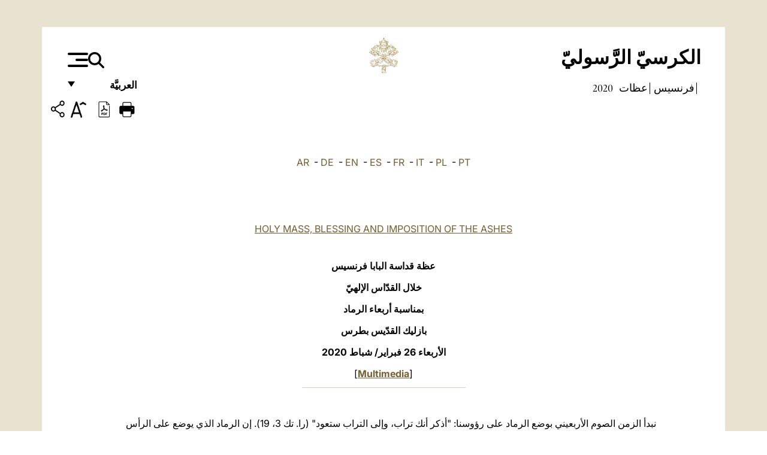

--- FILE ---
content_type: text/html
request_url: https://www.vatican.va/content/francesco/ar/homilies/2020/documents/papa-francesco_20200226_omelia-ceneri.html
body_size: 13185
content:



<!DOCTYPE HTML>


<html  lang="ar"  dir='rtl'>
<head>
    <meta charset="UTF-8">
    





<!-- BEGIN: SEO -->
<title>Holy Mass, Blessing and Imposition of the Ashes, 26 February 2020</title>
<meta name="description" content="Holy Mass, Blessing and Imposition of the Ashes, 26 February 2020">
<meta name="keywords" content="">

<link rel="canonical" href="https://www.vatican.va/content/francesco/ar/homilies/2020/documents/papa-francesco_20200226_omelia-ceneri.html">
<meta name="robots" content="index,follow">

<!-- BEGIN: OG -->
<meta property="og:title" content="Holy Mass, Blessing and Imposition of the Ashes, 26 February 2020">

<meta property="og:description" content="Holy Mass, Blessing and Imposition of the Ashes, 26 February 2020">
<meta property="og:url" content="https://www.vatican.va/content/francesco/ar/homilies/2020/documents/papa-francesco_20200226_omelia-ceneri.html">
<meta property="og:type" content="website">
<!-- END OG-->
<!-- END: SEO -->

    


<!-- Google Tag Manager -->
<script>(function(w,d,s,l,i){w[l]=w[l]||[];w[l].push({'gtm.start':
new Date().getTime(),event:'gtm.js'});var f=d.getElementsByTagName(s)[0],
j=d.createElement(s),dl=l!='dataLayer'?'&l='+l:'';j.async=true;j.src=
'https://www.googletagmanager.com/gtm.js?id='+i+dl;f.parentNode.insertBefore(j,f);
})(window,document,'script','dataLayer','GTM-P8S9M8D');</script>
<!-- End Google Tag Manager -->



    


<!-- BEGIN: headlibs -->
<link rel="stylesheet" href="/etc/clientlibs/foundation/main.min.77f07f85da93e61bb291da28df2065ac.css" type="text/css">
<link rel="stylesheet" href="/etc/designs/generics2/library/clientlibs.min.25498fb47f0d5f43eead9ee78241c07f.css" type="text/css">
<link rel="stylesheet" href="/etc/designs/vatican/library/clientlibs.min.b767020478782976e68f777449b5ac6c.css" type="text/css">
<script type="text/javascript" src="/etc/clientlibs/granite/jquery.min.e0cc37eb1ac1cf9f859edde97cb8dc9f.js"></script>
<script type="text/javascript" src="/etc/clientlibs/granite/utils.min.cd31222ac49213ace66f3568912db918.js"></script>
<script type="text/javascript" src="/etc/clientlibs/granite/jquery/granite.min.e26b5f40a34d432bee3ded1ccbdc7041.js"></script>
<script type="text/javascript" src="/etc/clientlibs/foundation/jquery.min.d7c42e4a257b8b9fe38d1c53dd20d01a.js"></script>
<script type="text/javascript" src="/etc/clientlibs/foundation/main.min.1705fea38fedb11b0936752ffe8a5fc6.js"></script>
<script type="text/javascript" src="/etc/designs/generics2/library/clientlibs.min.3c4d948cc1ae00387817c605328e2b0b.js"></script>
<script type="text/javascript" src="/etc/designs/vatican/library/clientlibs.min.a048ef155d62651cae0435360a52b70c.js"></script>


        <link rel="stylesheet" href="/etc/designs/vaticanevents/library/clientlibs.min.a3605e7563210a15bba6379a54ec9607.css" type="text/css">
<link rel="stylesheet" href="/etc/designs/francesco/library/clientlibs.min.3021dae61b0261c75cbf64b5d37915db.css" type="text/css">
<script type="text/javascript" src="/etc/clientlibs/foundation/shared.min.da23d866139a285e2643366d7d21ab4b.js"></script>
<script type="text/javascript" src="/etc/designs/vaticanevents/library/clientlibs.min.5edcfde75d6fec087c3d4639700a1123.js"></script>
<script type="text/javascript" src="/etc/designs/francesco/library/clientlibs.min.d41d8cd98f00b204e9800998ecf8427e.js"></script>


<script src="/etc/designs/siv-commons-foundation/library/bootstrap/bootstrap-5-3-3/js/bootstrap.bundle.min.js"></script>
<link rel="stylesheet" href="/etc/designs/siv-commons-foundation/library/bootstrap/bootstrap-5-3-3.min.37b3cd5e54efac87c16d7de1e78ef0f2.css" type="text/css">
<link rel="stylesheet" href="/etc/designs/vatican/library/clientlibs/themes/homepage_popes.min.ed6a783da0a5671235aecab72fcf055b.css" type="text/css">
<link rel="stylesheet" href="/etc/designs/vatican/library/clientlibs/themes/vatican-v2.min.09b59efbe7197e91862727fb39188db5.css" type="text/css">
<script type="text/javascript" src="/etc/designs/siv-commons-foundation/library/bootstrap/bootstrap-5-3-3.min.d41d8cd98f00b204e9800998ecf8427e.js"></script>
<script type="text/javascript" src="/etc/designs/vatican/library/clientlibs/themes/homepage_popes.min.8972c5a6e0a55c564857a6f2ea882b9b.js"></script>
<script type="text/javascript" src="/etc/designs/vatican/library/clientlibs/themes/vatican-v2.min.29b81cd1dac901f87cefc71fa75e1285.js"></script>

<meta name="viewport" content="width=device-width, initial-scale=1.0">

<!-- END: headlibs -->

    

    

    
    <link rel="icon" type="image/vnd.microsoft.icon" href="/etc/designs/francesco/favicon.ico">
    <link rel="shortcut icon" type="image/vnd.microsoft.icon" href="/etc/designs/francesco/favicon.ico">
    
    
</head>





<!-- BEGIN: body.jsp -->
<body>
    <div class="siv-maincontainer simplepage">
        <div id="wrap" class="rtl" >
            







<header class="va-header container">
    <div class="container-fluid">
        <div class="d-flex flex-wrap align-items-center justify-content-center justify-content-lg-start">
            <div class="col-12 col-xs-12 upper-header">
                <div class="d-flex flex-wrap">
                    <div class="col-5">
                        <h2>
                        <a href="/content/vatican/ar.html"><span class="text-uppercase"><b>الكرسيّ الرَّسوليّ</b></span></a>
                        </h2>
                    </div>
                    <div class="col-2 conteiner-logo">
                        <figure class="logo">
                            <a href="/content/vatican/ar.html">
                                <img src="/etc/designs/vatican/library/clientlibs/themes/vatican-v2/images/logo-vatican.png" alt="the holy see">
                            </a>
                        </figure>
                    </div>
                    <div class="col-5 container-utility">
                        



<section class="utility">
    <div id="language" class="wrapper-dropdown" tabindex="1">
        العربيَّة
        <ul class="dropdown">
            <li><a href="/content/vatican/fr.html">Fran&ccedil;ais</a></li>
            <li><a href="/content/vatican/en.html">English</a></li>
            <li><a href="/content/vatican/it.html">Italiano</a></li>
            <li><a href="/content/vatican/pt.html">Portugu&ecirc;s</a></li>
            <li><a href="/content/vatican/es.html">Espa&ntilde;ol</a></li>
            <li><a href="/content/vatican/de.html">Deutsch</a></li>
            <li><a href="/content/vatican/ar.html">&#1575;&#1604;&#1593;&#1585;&#1576;&#1610;&#1617;&#1577;</a></li>
            <li><a href="/chinese/index.html">&#20013;&#25991;</a></li>
            <li><a href="/latin/latin_index.html">Latine</a></li>
        </ul>
    </div>

    <div class="va-search" id="va-search">
            <div method="get" id="searchform" action="/content/vatican/ar/search.html" accept-charset="UTF-8">
            <div class="va-search-input-wrap"><input class="va-search-input" placeholder="Cerca su vatican.va..." type="text" value="" name="q" id="q"/></div>
            <input class="va-search-submit" type="submit" id="go" value=""><span class="va-icon-search"><svg xmlns="http://www.w3.org/2000/svg" viewBox="0 0 512 512"><!--!Font Awesome Free 6.7.2 by @fontawesome - https://fontawesome.com License - https://fontawesome.com/license/free Copyright 2025 Fonticons, Inc.--><path d="M416 208c0 45.9-14.9 88.3-40 122.7L502.6 457.4c12.5 12.5 12.5 32.8 0 45.3s-32.8 12.5-45.3 0L330.7 376c-34.4 25.2-76.8 40-122.7 40C93.1 416 0 322.9 0 208S93.1 0 208 0S416 93.1 416 208zM208 352a144 144 0 1 0 0-288 144 144 0 1 0 0 288z"/></svg></span>
        </div>
    </div>
    <div class="va-menu">
        <div class="navigation-menu menu-popup">








<div class="va-menu-popup">
    <!-- Navbar -->
    <nav class="navbar">
        <div class="container-fluid">
            <button class="navbar-toggler custom-toggler" id="openMenu" aria-label="Apri menu">
                <span class="bar top-bar"></span>
                <span class="bar middle-bar"></span>
                <span class="bar bottom-bar"></span>
            </button>
        </div>
    </nav>

    <!-- Fullscreen Menu -->
    <div class="fullscreen-menu" id="menu">
        <button class="close-btn" id="closeMenu">&times;</button>
        <div class="row justify-content-md-center">
            <div class="menu-header  col-md-4 d-none d-md-block">
                <h2 class="holy-see-title">
                    <span class="text-uppercase"><b>الكرسيّ الرَّسوليّ</b></span>
                </h2>
                <div class="logo">
                    <img src="/etc/designs/vatican/library/clientlibs/themes/vatican-v2/images/logo-vatican.png" alt="the holy see">
                </div>

            </div>
            <!-- FIRST MENU -->
            <div class="text-center col-md-5 col-12">
                <ul class="first-items col-12">
                    


                    <li><a href="/content/leo-xiv/en.html">Magisterium</a></li>
                    


                    <li><a href="/content/leo-xiv/en/events/year.dir.html/2025.html">Calendar</a></li>
                    


                    <li><a href="/content/liturgy/en.html">Liturgical Celebrations</a></li>
                    


                    <li><a href="/content/vatican/en/prenotazione-celebrazioni-udienze.html">Tickets for Papal Audiences and Celebrations</a></li>
                    


                    <li><a href="https://www.vatican.va/holy_father/index.htm">Supreme Pontiffs</a></li>
                    


                    <li><a href="https://www.vatican.va/roman_curia/cardinals/index.htm">College of Cardinals</a></li>
                    


                    <li><a href="/content/romancuria/en.html">Roman Curia and Other Organizations</a></li>
                    


                    <li><a href="/roman_curia/synod/index.htm">Synod</a></li>
                    
                </ul>


                <!-- SECONDARY VOICES -->
                <ul class="secondary-items col-md-12 col-12">
                    


                    <li><a href="https://www.vatican.va/news_services/press/index.htm">Press Office</a></li>
                    


                    <li><a href="https://www.vaticannews.va/en.html">Vatican News - Radio Vaticana</a></li>
                    


                    <li><a href="https://www.osservatoreromano.va/en.html">L'Osservatore Romano</a></li>
                    
                </ul>
            </div>
        </div>
    </div>
</div>
<script>
    const openMenu = document.getElementById('openMenu');
    const closeMenu = document.getElementById('closeMenu');
    const menu = document.getElementById('menu');

    openMenu.addEventListener('click', () => {
        menu.classList.add('show');
    });

    closeMenu.addEventListener('click', () => {
        menu.classList.remove('show');
    });
</script></div>

    </div>
</section>

<script>
    $( document ).ready(function() {
        $("#va-search #go").on("click", function () {
            var value = $("#q").val();
            window.location.href = "/content/vatican/ar/search.html?q=" + value;
        });

        $(".va-search-input#q").keypress(function (event) {
            var keycode = (event.keyCode ? event.keyCode : event.which);
            if (keycode == '13') {
                var value = $("#q").val();
                window.location.href = "/content/vatican/ar/search.html?q=" + value;
            }
        });
    });

</script>


                    </div>
                </div>
                
                    

<div class="breadcrumb-nav">
    <div class="breadcrumb">



     <!-- Begin BREADCRUMB -->
     <div class="breadcrumbs">
     <a href="/content/francesco/ar.html">&#1601;&#1585;&#1606;&#1587;&#1610;&#1587;
                </a><a href="/content/francesco/ar/homilies.index.html#homilies">&#1593;&#1592;&#1575;&#1578;
                </a><a href="/content/francesco/ar/homilies/2020.index.html#homilies">2020
                </a>
    </div>
    <!-- END BREADCRUMB -->
</div>

</div>

                
            </div>
        </div>
    </div>
</header>
            



<main id="main-container" role="main" class="container-fluid holyfather document francesco">
    <section class="section-page">
        <div class="container va-main-document">
            <div class="va-tools col-12 d-flex flex-row-reverse">

        <div class="share">
            <div class="btn-utility icon-share el-hide" tabindex="2" title="Share">
    <div class="social-share-container">
        <div class="social-share" id="share-button"></div>
        <div class="loading l-grey share-bar" id="share-bar"></div>
    </div>
</div>

<div id="fb-root"></div>
<script asyncdefercrossorigin="anonymous" src="https://connect.facebook.net/it_IT/sdk.js#xfbml=1&version=v23.0"></script>
<script>
    var SocialBar = {
        options: {
            selectorButton: '#share-button',
            selectorBar: '#share-bar',
            socialButtons: ['facebook', 'twitter', 'mail'],
            animationTiming: 333,
        },
        bar: null,
        button: null,
        dataTxtMail: '',
        timeout: null,
        isOpen: false,

        main: function () {
            var self = this;
            self.bar = document.getElementById('share-bar');
            self.button = document.getElementById('share-button');

            self.button.addEventListener('click', function () {
                if (!self.isOpen) {
                    self.openBar();
                } else {
                    self.closeBar();
                }
            });
        },

        openBar: function () {
            var self = this;
            self.isOpen = true;
            document.documentElement.classList.add("share-opened");
            self.showLoading();

            self.timeout = setTimeout(function () {
                self.bar.innerHTML = self.render();
                self.bar.classList.add('active'); // Smooth opening
                console.log(self.render());

                setTimeout(function () {
                    self.hideLoading();
                }, 1000);
            }, self.options.animationTiming);
        },

        closeBar: function () {
            var self = this;
            if (document.documentElement.classList.contains('share-opened')) {
                document.documentElement.classList.remove('share-opened');
                self.isOpen = false;
                clearTimeout(self.timeout);

                self.bar.classList.remove('active'); // Smooth closing

                setTimeout(function () {
                    self.bar.innerHTML = 'Share icon';
                }, self.options.animationTiming);
            }
        },

        showLoading: function () {
            this.bar.classList.add('loading');
        },

        hideLoading: function () {
            this.bar.classList.remove('loading');
        },

        renderFacebook: function () {
            return '<a class="fb-share-button" href="http://www.facebook.com/sharer.php?u=' + encodeURIComponent(location.href) + '" target="_blank">' +
                '<svg xmlns="http://www.w3.org/2000/svg" viewBox="0 0 320 512">' +
                '<path d="M80 299.3V512H196V299.3h86.5l18-97.8H196V166.9c0-51.7 20.3-71.5 72.7-71.5c16.3 0 29.4 .4 37 1.2V7.9C291.4 4 256.4 0 236.2 0C129.3 0 80 50.5 80 159.4v42.1H14v97.8H80z"/>' +
                '</svg></a>';
        },

        renderTwitter: function () {
            return '<a href="https://x.com/intent/tweet?text=أنصحك بزيارة هذا الرابط:&url=' + encodeURIComponent(location.href) + '" target="_top" class="share-mail type-twitter" style="font-size:2rem">' +
                '<svg xmlns="http://www.w3.org/2000/svg" viewBox="0 0 512 512">' +
                '<path d="M389.2 48h70.6L305.6 224.2 487 464H345L233.7 318.6 106.5 464H35.8L200.7 275.5 26.8 48H172.4L272.9 180.9 389.2 48zM364.4 421.8h39.1L151.1 88h-42L364.4 421.8z"/>' +
                '</svg></a>';
        },

        renderWhatsapp: function () {
            return '<a href="https://web.whatsapp.com/send?text=أنصحك بزيارة هذا الرابط: ' + encodeURIComponent(location.href) + '" target="_blank" class="wa">' +
                '<svg xmlns="http://www.w3.org/2000/svg" viewBox="0 0 448 512">' +
                '<path d="M380.9 97.1C339 55.1 283.2 32 223.9 32c-122.4 0-222 99.6-222 222 0 39.1 10.2 77.3 29.6 111L0 480l117.7-30.9c32.4 17.7 68.9 27 106.1 27h.1c122.3 0 224.1-99.6 224.1-222 0-59.3-25.2-115-67.1-157zm-157 341.6c-33.2 0-65.7-8.9-94-25.7l-6.7-4-69.8 18.3L72 359.2l-4.4-7c-18.5-29.4-28.2-63.3-28.2-98.2 0-101.7 82.8-184.5 184.6-184.5 49.3 0 95.6 19.2 130.4 54.1 34.8 34.9 56.2 81.2 56.1 130.5 0 101.8-84.9 184.6-186.6 184.6zm101.2-138.2c-5.5-2.8-32.8-16.2-37.9-18-5.1-1.9-8.8-2.8-12.5 2.8-3.7 5.6-14.3 18-17.6 21.8-3.2 3.7-6.5 4.2-12 1.4-32.6-16.3-54-29.1-75.5-66-5.7-9.8 5.7-9.1 16.3-30.3 1.8-3.7 .9-6.9-.5-9.7-1.4-2.8-12.5-30.1-17.1-41.2-4.5-10.8-9.1-9.3-12.5-9.5-3.2-.2-6.9-.2-10.6-.2-3.7 0-9.7 1.4-14.8 6.9-5.1 5.6-19.4 19-19.4 46.3 0 27.3 19.9 53.7 22.6 57.4 2.8 3.7 39.1 59.7 94.8 83.8 35.2 15.2 49 16.5 66.6 13.9 10.7-1.6 32.8-13.4 37.4-26.4 4.6-13 4.6-24.1 3.2-26.4-1.3-2.5-5-3.9-10.5-6.6z"/>' +
                '</svg></a>';
        },

        render: function () {
            var self = this;
            var html = "";
            html += self.renderFacebook();
            html += self.renderTwitter();
            html += self.renderWhatsapp();
            return html;
        }
    };

    SocialBar.main();
</script>
</div>

    <div title="zoomText" class="zoom-text">
        <img alt="zoomText" title="zoomText" src="/etc/designs/vatican/library/images/icons/zoom-char.png"/>
        <ul class="textsize-list">
            <li class="small-text">A</li>
            <li class="medium-text">A</li>
            <li class="large-text">A</li>
        </ul>
    </div>

    <div class="headerpdf"><script src="/etc/designs/vatican/library/clientlibs/themes/homepage_popes/js/html2pdf.bundle.min.js"></script>
        <div title="PDF" id="pdfGenerator">
            <img alt="pdf" title="pdf" src="/etc/designs/vatican/library/images/icons/pdf-icon.png"/>
        </div>


        <!-- Overlay nascosto -->
        <div id="pdfOverlay" class="pdf-overlay" data-html2pdf-ignore data-html2canvas-ignore>
            <div class="overlay-content">جارٍ إنشاء ملف PDF.....</div>
        </div>

        <script>
            document.getElementById("pdfGenerator").addEventListener("click", () => {
                const overlay = document.getElementById("pdfOverlay");
                overlay.style.display = "block";                 // mostra overlay
                document.body.classList.add('pdfGenerating');    // aggiungi classe PDF

                setTimeout(() => {
                    html2pdf().set({
                        margin: [20, 15, 20, 15],
                        filename: `papa-francesco_20200226_omelia-ceneri_ar.pdf`,
                        image: { type: 'jpeg', quality: 0.95 },
                        html2canvas: {
                            scale: 2,
                            useCORS: true,
                            letterRendering: true, //
                            backgroundColor: '#fff',
                            onclone: (clonedDoc) => {
                                const clonedOverlay = clonedDoc.getElementById('pdfOverlay');
                                if (clonedOverlay) clonedOverlay.style.display = 'none';
                            },
                            ignoreElements: (el) => el.id === 'pdfOverlay'
                        },
                        jsPDF: {
                            unit: 'mm',
                            format: 'a4',
                            orientation: 'portrait',
                            compress: true,
                            putOnlyUsedFonts: true
                        },
                        pagebreak: {
                            mode: ['css','legacy'],
                            before: '.pagina-nuova',
                            avoid: 'p, img, table'
                        }
                    })
                        .from(document.body)
                        .save()  // download diretto con nome corretto
                        .finally(() => {
                            overlay.style.display = "none";
                            document.body.classList.remove('pdfGenerating');
                        });
                }, 50);
            });



        </script>

        <style>
            /*spostare in design */

            body.pdfGenerating .pdf_hidden, body.pdfGenerating .container-utility, body.pdfGenerating .va-tools{
                display: none;
            }

            body.pdfGenerating {
                width: 210mm; /* larghezza A4 */
                max-width: 100%;
                padding: 0;
                margin: 0;
                box-sizing: border-box;
            }

            body.pdfGenerating .siv-maincontainer.infopage .logo.img, body.pdfGenerating .siv-maincontainer.popelistpage .logo img, body.pdfGenerating .siv-maincontainer.simplepage .logo img, body.pdfGenerating .holy-father-simplepage .logo img, body.pdfGenerating .holy-father-simplepage-leo-xiv .logo img{
                width: 40px;
                padding: 0!important;
                margin: 0 auto;
                top: 0px;
            }
            body.pdfGenerating header .logo img{
                background: var(--beige-secondary-color);
            }

            body.pdfGenerating * {
                box-sizing: border-box!important;
                overflow-wrap: break-word!important;
                word-wrap: break-word!important;
                word-break: break-word!important;
                white-space: normal!important;
            }

            body.pdfGenerating header .container-fluid {
                position: relative;
                top: 0px;
                border-bottom: solid 1px;
                background: var(--beige-secondary-color);
            }



            body.pdfGenerating p {
                overflow-wrap: break-word;
                word-wrap: break-word;
                word-break: break-word;
                white-space: normal;
                margin-bottom: 1em;
                page-break-inside: avoid;
            }

            body.pdfGenerating .breadcrumbs{
                display: none!important;
            }

            body.pdfGenerating .siv-maincontainer.simplepage {
                background: none!important;
            }

            body.pdfGenerating .siv-maincontainer.infopage, body.pdfGenerating .siv-maincontainer.popelistpage, body.pdfGenerating .siv-maincontainer.holy-father-simplepage-leo-xiv, body.pdfGenerating .siv-maincontainer.holy-father-simplepage, body.pdfGenerating .siv-maincontainer.simplepage
            {
                padding: 0!important;
                margin: 0!important;
            }

            body.pdfGenerating #main-container{
                background: none!important;
                padding: 0!important;
                margin: 0!important;
            }

            body.pdfGenerating .container, body.pdfGenerating .container-lg, body.pdfGenerating .container-md, body.pdfGenerating .container-sm, body.pdfGenerating .container-xl, body.pdfGenerating .container-xxl{
                padding: 0!important;
                margin: 0!important;
                max-width: 100%;
            }



            body.pdfGenerating .siv-maincontainer.infopage .documento, body.pdfGenerating .siv-maincontainer.popelistpage .documento, body.pdfGenerating .siv-maincontainer.simplepage .documento, body.pdfGenerating .holyfather.document .documento{
                padding: 0!important;
                margin: 0!important;
                width: 180mm!important; /* larghezza A4 */
            }

            body.pdfGenerating .documento .abstract p{
                padding: 0!important;
                margin: 0!important;
            }

            body.pdfGenerating .siv-maincontainer.popelistpage header.va-header.container, body.pdfGenerating .siv-maincontainer.simplepage header.va-header.container, body.pdfGenerating .holy-father-simplepage header.va-header.container {
                padding: 0!important;
                margin: 0!important;
            }

            body.pdfGenerating .siv-maincontainer.infopage, .siv-maincontainer.popelistpage, body.pdfGenerating .siv-maincontainer.holy-father-simplepage-leo-xiv, body.pdfGenerating .siv-maincontainer.holy-father-simplepage, body.pdfGenerating .siv-maincontainer.simplepage{
                padding: 0!important;
                margin: 0!important;
            }

            /* CSS overlay */
            #pdfOverlay {
                display: none;
                position: fixed;
                inset: 0;
                background: rgba(0,0,0,0.6);
                z-index: 9999;
            }
            #pdfOverlay .overlay-content{
                position: absolute;
                top:50%; left:50%;
                transform: translate(-50%,-50%);
                background:#222; color:#fff; padding:20px; border-radius:8px;
            }

            body.pdfGenerating [class^="arabic"],
            body.pdfGenerating [class*=" arabic"] {
                direction: rtl !important;
                unicode-bidi: bidi-override !important;
                font-family: 'Noto Naskh Arabic', 'Scheherazade New', serif !important;
                text-align: right !important;
                letter-spacing: 0 !important;
                word-spacing: 0 !important;
                line-height: 1.9 !important;
                transform: scale(1.001);
                -moz-osx-font-smoothing: grayscale;
            }

        </style>

    </div>
<div class="print">
        <a href="#" onclick="self.print(); return false;">
            <img border="0" src="/etc/designs/vatican/library/images/icons/print.png" alt="Print" title="Print" width="26" height="26">
        </a>
    </div>
</div>

<style>
    li.small-text {
        font-size: 20px;
        cursor: pointer;
    }
    li.medium-text {
        font-size: 24px;
        cursor: pointer;
    }
    li.large-text {
        font-size: 28px;
        cursor: pointer;
    }
    .zoom-text{
        position: relative;
    }

    .textsize-list {
        position: absolute;
        top: 35px;
        left: -5px;
        z-index: 9999;
        list-style-type: none;
        text-align: center;
        background: var(--beige-secondary-color);
        opacity: 0;
        pointer-events: none;
        transform: translateY(-10px);
        transition: opacity 0.3s ease, transform 0.3s ease;
        padding: 10px 5px;
        box-shadow: 0 0 10px rgba(0,0,0,0.2);
        display: flex;
        flex-direction: column;
    }

    .textsize-list.active {
        opacity: 1;
        transform: translateY(0);
        pointer-events: auto;
    }

</style>

<script>
    document.addEventListener('DOMContentLoaded', function () {
        const zoomText = document.querySelector('.zoom-text img');
        const textsizeList = document.querySelector('.textsize-list');
        const zoomTextContainer = document.querySelector('.zoom-text');
        const documentoContainer = document.querySelector('.documento');
        let isTextMenuOpen = false;

        // Toggle dropdown on click
        zoomText.addEventListener('click', function (event) {
            event.stopPropagation(); // Prevent outside click handler from triggering
            if (isTextMenuOpen) {
                closeTextSizeMenu();
            } else {
                openTextSizeMenu();
            }
        });

        // Prevent dropdown from closing when clicking inside it
        textsizeList.addEventListener('click', function (event) {
            event.stopPropagation();
        });

        // Close dropdown when clicking outside
        document.addEventListener('click', function (event) {
            if (isTextMenuOpen && !zoomTextContainer.contains(event.target)) {
                closeTextSizeMenu();
            }
        });

        function openTextSizeMenu() {
            isTextMenuOpen = true;
            textsizeList.classList.add('active');
        }

        function closeTextSizeMenu() {
            isTextMenuOpen = false;
            textsizeList.classList.remove('active');
        }

        // Font size logic
        const contentElements = documentoContainer.querySelectorAll('*');
        const subtitles = documentoContainer.getElementsByClassName('title-1-color');

        function changeFontSize(size) {
            contentElements.forEach(function (element) {
                element.style.fontSize = size;
            });
        }

        function changeSubtitleFontSize(size) {
            for (let i = 0; i < subtitles.length; i++) {
                subtitles[i].style.fontSize = size;
            }
        }

        document.querySelector('.small-text').addEventListener('click', function () {
            changeFontSize('16px');
            changeSubtitleFontSize('20px');
        });

        document.querySelector('.medium-text').addEventListener('click', function () {
            changeFontSize('19px');
            changeSubtitleFontSize('22px');
        });

        document.querySelector('.large-text').addEventListener('click', function () {
            changeFontSize('20.5px');
            changeSubtitleFontSize('23.5px');
        });
    });


</script><div class="documento">
                <!-- CONTENUTO DOCUMENTO -->

                <!-- TESTO -->
                <div class="testo">
                    <!-- TRADUZIONE -->
                    <div class="translation-field">
    <span class="translation">
        <a href="/content/francesco/ar/homilies/2020/documents/papa-francesco_20200226_omelia-ceneri.html">AR</a>
                &nbsp;-&nbsp;<a href="/content/francesco/de/homilies/2020/documents/papa-francesco_20200226_omelia-ceneri.html">DE</a>
                &nbsp;-&nbsp;<a href="/content/francesco/en/homilies/2020/documents/papa-francesco_20200226_omelia-ceneri.html">EN</a>
                &nbsp;-&nbsp;<a href="/content/francesco/es/homilies/2020/documents/papa-francesco_20200226_omelia-ceneri.html">ES</a>
                &nbsp;-&nbsp;<a href="/content/francesco/fr/homilies/2020/documents/papa-francesco_20200226_omelia-ceneri.html">FR</a>
                &nbsp;-&nbsp;<a href="/content/francesco/it/homilies/2020/documents/papa-francesco_20200226_omelia-ceneri.html">IT</a>
                &nbsp;-&nbsp;<a href="/content/francesco/pl/homilies/2020/documents/papa-francesco_20200226_omelia-ceneri.html">PL</a>
                &nbsp;-&nbsp;<a href="/content/francesco/pt/homilies/2020/documents/papa-francesco_20200226_omelia-ceneri.html">PT</a>
                </span>
    </div>

<div class="abstract text parbase vaticanrichtext"><div class="clearfix"></div></div>
<div class="text parbase vaticanrichtext"><p align="center"><font color="#663300"> <a href="http://www.vatican.va/news_services/liturgy/libretti/2020/20200226-libretto-mercoledi-ceneri.pdf">HOLY MASS, BLESSING AND IMPOSITION OF THE ASHES</a></font></p> 
<p align="center" dir="RTL"><b>&nbsp;<br /> <font color="#663300">&#x639;&#x638;&#x629; &#x642;&#x62f;&#x627;&#x633;&#x629; &#x627;&#x644;&#x628;&#x627;&#x628;&#x627; &#x641;&#x631;&#x646;&#x633;&#x64a;&#x633;</font></b></p> 
<p align="center" dir="RTL"><font color="#663300"><b>&#x62e;&#x644;&#x627;&#x644; &#x627;&#x644;&#x642;&#x62f;&#x651;&#x627;&#x633; &#x627;&#x644;&#x625;&#x644;&#x647;&#x64a;&#x651;</b></font></p> 
<p align="center" dir="RTL"><font color="#663300"><b>&#x628;&#x645;&#x646;&#x627;&#x633;&#x628;&#x629; &#x623;&#x631;&#x628;&#x639;&#x627;&#x621; &#x627;&#x644;&#x631;&#x645;&#x627;&#x62f;</b></font></p> 
<p align="center" dir="RTL"><font color="#663300"><b>&#x628;&#x627;&#x632;&#x644;&#x64a;&#x643; &#x627;&#x644;&#x642;&#x62f;&#x651;&#x64a;&#x633; &#x628;&#x637;&#x631;&#x633;</b></font></p> 
<p align="center" dir="RTL"><font color="#663300"><b>&#x627;&#x644;&#x623;&#x631;&#x628;&#x639;&#x627;&#x621; 26 &#x641;&#x628;&#x631;&#x627;&#x64a;&#x631;/ &#x634;&#x628;&#x627;&#x637; 2020</b></font></p> 
<font color="#663300"><p align="center"> [<b><a href="http://w2.vatican.va/content/francesco/ar/events/event.dir.html/content/vaticanevents/ar/2020/2/26/ceneri.html">Multimedia</a></b>]</p> 
 <hr color="#C0C0C0" width="30%" size="1" /> </font> 
<p>&nbsp;</p> 
<p dir="RTL" align="right">&#x646;&#x628;&#x62f;&#x623; &#x627;&#x644;&#x632;&#x645;&#x646; &#x627;&#x644;&#x635;&#x648;&#x645; &#x627;&#x644;&#x623;&#x631;&#x628;&#x639;&#x64a;&#x646;&#x64a; &#x628;&#x648;&#x636;&#x639; &#x627;&#x644;&#x631;&#x645;&#x627;&#x62f; &#x639;&#x644;&#x649; &#x631;&#x624;&#x648;&#x633;&#x646;&#x627;: &quot;&#x623;&#x630;&#x643;&#x631; &#x623;&#x646;&#x643; &#x62a;&#x631;&#x627;&#x628;&#x60c; &#x648;&#x625;&#x644;&#x649; &#x627;&#x644;&#x62a;&#x631;&#x627;&#x628; &#x633;&#x62a;&#x639;&#x648;&#x62f;&quot; (&#x631;&#x627;. &#x62a;&#x643; 3&#x60c; 19). &#x625;&#x646; &#x627;&#x644;&#x631;&#x645;&#x627;&#x62f; &#x627;&#x644;&#x630;&#x64a; &#x64a;&#x648;&#x636;&#x639; &#x639;&#x644;&#x649; &#x627;&#x644;&#x631;&#x623;&#x633; &#x64a;&#x639;&#x64a;&#x62f;&#x646;&#x627; &#x625;&#x644;&#x649; &#x627;&#x644;&#x623;&#x631;&#x636; &#x648;&#x64a;&#x630;&#x643;&#x631;&#x646;&#x627; &#x628;&#x623;&#x646;&#x646;&#x627; &#x645;&#x646; &#x627;&#x644;&#x623;&#x631;&#x636; &#x623;&#x62a;&#x64a;&#x646;&#x627;&#x60c; &#x648;&#x625;&#x644;&#x64a;&#x647;&#x627; &#x633;&#x646;&#x639;&#x648;&#x62f;. &#x647;&#x630;&#x627; &#x64a;&#x639;&#x646;&#x64a; &#x623;&#x646;&#x646;&#x627; &#x636;&#x639;&#x641;&#x627;&#x621; &#x642;&#x627;&#x628;&#x644;&#x648;&#x646; &#x644;&#x644;&#x62e;&#x637;&#x623; &#x648;&#x639;&#x631;&#x636;&#x629; &#x644;&#x644;&#x645;&#x648;&#x62a;. &#x645;&#x642;&#x627;&#x631;&#x646;&#x629; &#x628;&#x627;&#x644;&#x639;&#x635;&#x648;&#x631; &#x648;&#x628;&#x622;&#x644;&#x627;&#x641; &#x627;&#x644;&#x633;&#x646;&#x64a;&#x646; &#x646;&#x62d;&#x646; &#x639;&#x627;&#x628;&#x631;&#x648;&#x646;&#x60c; &#x648;&#x623;&#x645;&#x627;&#x645; &#x627;&#x644;&#x641;&#x636;&#x627;&#x621; &#x648;&#x627;&#x644;&#x645;&#x62c;&#x631;&#x627;&#x62a; &#x627;&#x644;&#x634;&#x627;&#x633;&#x639;&#x629; &#x646;&#x62d;&#x646; &#x635;&#x63a;&#x627;&#x631; &#x62c;&#x62f;&#x627;. &#x646;&#x62d;&#x646; &#x63a;&#x628;&#x627;&#x631; &#x641;&#x64a; &#x627;&#x644;&#x643;&#x648;&#x646;. &#x644;&#x643;&#x646;&#x646;&#x627; &#x63a;&#x628;&#x627;&#x631; &#x64a;&#x62d;&#x628;&#x647; &#x627;&#x644;&#x644;&#x647;. &#x623;&#x62d;&#x628; &#x627;&#x644;&#x644;&#x647; &#x623;&#x646; &#x64a;&#x62c;&#x645;&#x639; &#x63a;&#x628;&#x627;&#x631;&#x646;&#x627; &#x628;&#x64a;&#x646; &#x64a;&#x62f;&#x64a;&#x647; &#x648;&#x64a;&#x646;&#x641;&#x62e; &#x641;&#x64a;&#x647; &#x646;&#x633;&#x645;&#x629; &#x627;&#x644;&#x62d;&#x64a;&#x627;&#x629; (&#x631;&#x627;. &#x62a;&#x643; 2&#x60c; 7). &#x644;&#x630;&#x644;&#x643; &#x646;&#x62d;&#x646; &#x63a;&#x628;&#x627;&#x631; &#x62b;&#x645;&#x64a;&#x646;&#x60c; &#x648;&#x645;&#x635;&#x64a;&#x631;&#x646;&#x627; &#x627;&#x644;&#x62e;&#x644;&#x648;&#x62f;. &#x646;&#x62d;&#x646; &#x627;&#x644;&#x623;&#x631;&#x636; &#x627;&#x644;&#x62a;&#x64a; &#x639;&#x644;&#x64a;&#x647;&#x627; &#x623;&#x646;&#x632;&#x644; &#x627;&#x644;&#x644;&#x647; &#x633;&#x645;&#x627;&#x621;&#x647;&#x60c; &#x646;&#x62d;&#x646; &#x627;&#x644;&#x63a;&#x628;&#x627;&#x631; &#x627;&#x644;&#x630;&#x64a; &#x64a;&#x62d;&#x62a;&#x648;&#x64a; &#x639;&#x644;&#x649; &#x623;&#x62d;&#x644;&#x627;&#x645;&#x647;. &#x646;&#x62d;&#x646; &#x631;&#x62c;&#x627;&#x621; &#x627;&#x644;&#x644;&#x647; &#x648;&#x643;&#x646;&#x632;&#x647; &#x648;&#x645;&#x62c;&#x62f;&#x647;.</p> 
<p dir="RTL" align="right">&#x64a;&#x630;&#x643;&#x631;&#x646;&#x627; &#x627;&#x644;&#x631;&#x645;&#x627;&#x62f; &#x625;&#x630;&#x64b;&#x627; &#x628;&#x645;&#x631;&#x627;&#x62d;&#x644; &#x648;&#x62c;&#x648;&#x62f;&#x646;&#x627;: &#x645;&#x646; &#x627;&#x644;&#x63a;&#x628;&#x627;&#x631; &#x625;&#x644;&#x649; &#x627;&#x644;&#x62d;&#x64a;&#x627;&#x629;. &#x646;&#x62d;&#x646; &#x63a;&#x628;&#x627;&#x631; &#x648;&#x62a;&#x631;&#x627;&#x628; &#x648;&#x637;&#x64a;&#x646;&#x60c; &#x644;&#x643;&#x646; &#x625;&#x630; &#x62c;&#x628;&#x644;&#x646;&#x627; &#x627;&#x644;&#x644;&#x647; &#x628;&#x64a;&#x62f;&#x64a;&#x647; &#x623;&#x635;&#x628;&#x62d;&#x646;&#x627; &#x634;&#x64a;&#x626;&#x64b;&#x627; &#x639;&#x62c;&#x64a;&#x628;&#x64b;&#x627;. &#x63a;&#x64a;&#x631; &#x623;&#x646;&#x646;&#x627; &#x641;&#x64a; &#x643;&#x62b;&#x64a;&#x631; &#x645;&#x646; &#x627;&#x644;&#x623;&#x62d;&#x64a;&#x627;&#x646;&#x60c; &#x648;&#x62e;&#x627;&#x635;&#x629; &#x641;&#x64a; &#x627;&#x644;&#x635;&#x639;&#x648;&#x628;&#x627;&#x62a; &#x648;&#x627;&#x644;&#x648;&#x650;&#x62d;&#x62f;&#x629;&#x60c; &#x646;&#x631;&#x649; &#x641;&#x642;&#x637; &#x623;&#x646;&#x646;&#x627; &#x63a;&#x628;&#x627;&#x631;! &#x648;&#x627;&#x644;&#x644;&#x647; &#x64a;&#x634;&#x62c;&#x639;&#x646;&#x627;: &#x646;&#x62d;&#x646; &#x634;&#x64a;&#x621; &#x642;&#x644;&#x64a;&#x644;&#x60c; &#x644;&#x643;&#x646; &#x644;&#x646;&#x627; &#x642;&#x64a;&#x645;&#x629; &#x644;&#x627; &#x645;&#x62a;&#x646;&#x627;&#x647;&#x64a;&#x629; &#x641;&#x64a; &#x639;&#x64a;&#x646;&#x64a;&#x647;. &#x62a;&#x634;&#x62c;&#x639;&#x648;&#x627;&#x60c; &#x648;&#x64f;&#x644;&#x650;&#x62f;&#x646;&#x627; &#x644;&#x643;&#x64a; &#x646;&#x643;&#x648;&#x646; &#x645;&#x62d;&#x628;&#x648;&#x628;&#x64a;&#x646;&#x60c; &#x648;&#x64f;&#x644;&#x650;&#x62f;&#x646;&#x627; &#x644;&#x646;&#x643;&#x648;&#x646; &#x623;&#x628;&#x646;&#x627;&#x621; &#x627;&#x644;&#x644;&#x647;.</p> 
<p dir="RTL" align="right">&#x625;&#x62e;&#x648;&#x62a;&#x64a; &#x648;&#x623;&#x62e;&#x648;&#x627;&#x62a;&#x64a; &#x627;&#x644;&#x623;&#x639;&#x632;&#x627;&#x621;&#x60c; &#x645;&#x639; &#x628;&#x62f;&#x627;&#x64a;&#x629; &#x632;&#x645;&#x646; &#x627;&#x644;&#x635;&#x648;&#x645;&#x60c; &#x644;&#x646;&#x62f;&#x631;&#x643; &#x647;&#x630;&#x627; &#x627;&#x644;&#x623;&#x645;&#x631;: &#x632;&#x645;&#x646; &#x627;&#x644;&#x635;&#x648;&#x645; &#x644;&#x64a;&#x633; &#x627;&#x644;&#x632;&#x645;&#x646; &#x627;&#x644;&#x630;&#x64a; &#x646;&#x641;&#x631;&#x636; &#x641;&#x64a;&#x647; &#x639;&#x644;&#x649; &#x627;&#x644;&#x646;&#x627;&#x633; &#x645;&#x645;&#x627;&#x631;&#x633;&#x627;&#x62a; &#x648;&#x623;&#x648;&#x627;&#x645;&#x631; &#x648;&#x646;&#x648;&#x627;&#x647;&#x64a; &#x644;&#x627; &#x641;&#x627;&#x626;&#x62f;&#x629; &#x644;&#x647;&#x627;&#x60c; &#x628;&#x644; &#x647;&#x648; &#x632;&#x645;&#x646; &#x646;&#x639;&#x64a; &#x641;&#x64a;&#x647; &#x648;&#x646;&#x62f;&#x631;&#x643; &#x623;&#x646;&#x646;&#x627; &#x645;&#x639; &#x643;&#x648;&#x646;&#x646;&#x627; &#x645;&#x646; &#x627;&#x644;&#x62a;&#x631;&#x627;&#x628; &#x627;&#x644;&#x628;&#x627;&#x626;&#x633; &#x641;&#x625;&#x646; &#x627;&#x644;&#x644;&#x647; &#x64a;&#x62d;&#x628;&#x646;&#x627;. &#x647;&#x630;&#x627; &#x648;&#x642;&#x62a; &#x627;&#x644;&#x646;&#x639;&#x645;&#x629;&#x60c; &#x641;&#x64a;&#x647; &#x646;&#x633;&#x62a;&#x642;&#x628;&#x644; &#x646;&#x638;&#x631; &#x627;&#x644;&#x644;&#x647; &#x639;&#x644;&#x64a;&#x646;&#x627;&#x60c; &#x648;&#x62a;&#x62d;&#x62a; &#x646;&#x638;&#x631;&#x647; &#x646;&#x628;&#x62f;&#x651;&#x650;&#x644; &#x62d;&#x64a;&#x627;&#x62a;&#x646;&#x627;. &#x646;&#x62d;&#x646; &#x641;&#x64a; &#x627;&#x644;&#x639;&#x627;&#x644;&#x645; &#x644;&#x643;&#x64a; &#x646;&#x633;&#x64a;&#x631; &#x645;&#x646; &#x627;&#x644;&#x631;&#x645;&#x627;&#x62f; &#x625;&#x644;&#x649; &#x627;&#x644;&#x62d;&#x64a;&#x627;&#x629;. &#x644;&#x630;&#x644;&#x643; &#x639;&#x644;&#x64a;&#x646;&#x627; &#x623;&#x644;&#x651;&#x627; &#x646;&#x628;&#x62f;&#x62f; &#x627;&#x644;&#x631;&#x62c;&#x627;&#x621; &#x627;&#x644;&#x630;&#x64a; &#x641;&#x64a;&#x646;&#x627;&#x60c; &#x648;&#x623;&#x644;&#x627; &#x646;&#x62f;&#x641;&#x646; &#x641;&#x64a; &#x627;&#x644;&#x62a;&#x631;&#x627;&#x628; &#x62d;&#x644;&#x645; &#x627;&#x644;&#x644;&#x647; &#x627;&#x644;&#x62e;&#x627;&#x635; &#x628;&#x646;&#x627;. &#x644;&#x627; &#x646;&#x62e;&#x636;&#x64e;&#x639;&#x652; &#x644;&#x644;&#x627;&#x633;&#x62a;&#x644;&#x627;&#x645;. &#x642;&#x62f; &#x62a;&#x642;&#x648;&#x644;: &quot;&#x645;&#x646; &#x623;&#x64a;&#x646; &#x62a;&#x623;&#x62a;&#x64a;&#x646;&#x64a; &#x627;&#x644;&#x62b;&#x642;&#x629;&#x61f; &#x627;&#x644;&#x639;&#x627;&#x644;&#x645; &#x645;&#x645;&#x62a;&#x644;&#x626; &#x628;&#x627;&#x644;&#x633;&#x648;&#x621;&#x60c; &#x648;&#x627;&#x644;&#x62e;&#x648;&#x641; &#x64a;&#x646;&#x62a;&#x634;&#x631;&#x60c; &#x648;&#x647;&#x646;&#x627;&#x643; &#x62e;&#x628;&#x62b; &#x648;&#x634;&#x631; &#x643;&#x62b;&#x64a;&#x631;&#x60c; &#x648;&#x627;&#x644;&#x645;&#x62c;&#x62a;&#x645;&#x639; &#x64a;&#x62a;&#x62e;&#x644;&#x649; &#x639;&#x646; &#x627;&#x644;&#x645;&#x633;&#x64a;&#x62d;&#x64a;&#x629;...&quot;. &#x644;&#x643;&#x646; &#x623;&#x644;&#x627; &#x62a;&#x624;&#x645;&#x646; &#x623;&#x646; &#x627;&#x644;&#x644;&#x647; &#x642;&#x627;&#x62f;&#x631; &#x639;&#x644;&#x649; &#x623;&#x646; &#x64a;&#x62d;&#x648;&#x651;&#x650;&#x644; &#x63a;&#x628;&#x627;&#x631;&#x646;&#x627; &#x625;&#x644;&#x649; &#x645;&#x62c;&#x62f;&#x61f;</p> 
<p dir="RTL" align="right">&#x627;&#x644;&#x631;&#x645;&#x627;&#x62f; &#x627;&#x644;&#x630;&#x64a; &#x64a;&#x648;&#x636;&#x639; &#x639;&#x644;&#x649; &#x631;&#x624;&#x648;&#x633;&#x646;&#x627; &#x64a;&#x646;&#x641;&#x636; &#x627;&#x644;&#x623;&#x641;&#x643;&#x627;&#x631; &#x627;&#x644;&#x62a;&#x64a; &#x646;&#x63a;&#x630;&#x64a;&#x647;&#x627; &#x641;&#x64a; &#x630;&#x647;&#x646;&#x646;&#x627;. &#x625;&#x646;&#x647; &#x64a;&#x630;&#x643;&#x631;&#x646;&#x627; &#x628;&#x623;&#x646;&#x646;&#x627; &#x623;&#x628;&#x646;&#x627;&#x621; &#x627;&#x644;&#x644;&#x647;&#x60c; &#x648;&#x623;&#x646;&#x646;&#x627; &#x644;&#x627; &#x646;&#x633;&#x62a;&#x637;&#x64a;&#x639; &#x627;&#x644;&#x639;&#x64a;&#x634; &#x644;&#x646;&#x633;&#x64a;&#x631; &#x645;&#x639; &#x627;&#x644;&#x63a;&#x628;&#x627;&#x631; &#x627;&#x644;&#x630;&#x64a; &#x64a;&#x62a;&#x628;&#x62f;&#x62f;. &#x642;&#x62f; &#x64a;&#x631;&#x627;&#x648;&#x62f;&#x646;&#x627; &#x633;&#x624;&#x627;&#x644; &#x64a;&#x62a;&#x628;&#x644;&#x648;&#x631; &#x641;&#x64a; &#x631;&#x624;&#x648;&#x633;&#x646;&#x627; &#x648;&#x64a;&#x646;&#x632;&#x644; &#x625;&#x644;&#x649; &#x642;&#x644;&#x628;&#x646;&#x627;: &quot;&#x623;&#x646;&#x627;&#x60c; &#x645;&#x627; &#x627;&#x644;&#x630;&#x64a; &#x623;&#x639;&#x64a;&#x634; &#x645;&#x646; &#x623;&#x62c;&#x644;&#x647;&#x61f;&quot;. &#x625;&#x646; &#x643;&#x646;&#x62a; &#x623;&#x639;&#x64a;&#x634; &#x645;&#x646; &#x623;&#x62c;&#x644; &#x623;&#x634;&#x64a;&#x627;&#x621; &#x627;&#x644;&#x639;&#x627;&#x644;&#x645; &#x627;&#x644;&#x641;&#x627;&#x646;&#x64a;&#x60c; &#x641;&#x625;&#x646;&#x646;&#x64a; &#x623;&#x639;&#x648;&#x62f; &#x625;&#x644;&#x649; &#x627;&#x644;&#x63a;&#x628;&#x627;&#x631;&#x60c; &#x648;&#x623;&#x646;&#x643;&#x631; &#x645;&#x627; &#x641;&#x639;&#x644;&#x647; &#x627;&#x644;&#x644;&#x647; &#x641;&#x64a;&#x651;&#x64e;. &#x625;&#x646; &#x643;&#x646;&#x62a; &#x623;&#x639;&#x64a;&#x634; &#x641;&#x642;&#x637; &#x62d;&#x62a;&#x649; &#x623;&#x639;&#x648;&#x62f; &#x643;&#x644; &#x64a;&#x648;&#x645; &#x628;&#x628;&#x639;&#x636; &#x627;&#x644;&#x645;&#x627;&#x644; &#x625;&#x644;&#x649; &#x627;&#x644;&#x628;&#x64a;&#x62a; &#x648;&#x623;&#x633;&#x62a;&#x645;&#x62a;&#x639; &#x628;&#x647;&#x60c; &#x623;&#x648; &#x644;&#x623;&#x628;&#x62d;&#x62b; &#x639;&#x646; &#x628;&#x639;&#x636; &#x627;&#x644;&#x634;&#x647;&#x631;&#x629;&#x60c; &#x623;&#x648; &#x644;&#x623;&#x636;&#x645;&#x646; &#x644;&#x64a; &#x639;&#x645;&#x644;&#x64b;&#x627; &#x648;&#x645;&#x643;&#x627;&#x646;&#x629; &#x641;&#x64a; &#x627;&#x644;&#x62d;&#x64a;&#x627;&#x629;&#x60c; &#x641;&#x623;&#x646;&#x627; &#x623;&#x639;&#x64a;&#x634; &#x641;&#x64a; &#x63a;&#x628;&#x627;&#x631;. &#x625;&#x646; &#x62d;&#x643;&#x645;&#x62a; &#x628;&#x627;&#x644;&#x634;&#x631; &#x639;&#x644;&#x649; &#x627;&#x644;&#x62d;&#x64a;&#x627;&#x629; &#x641;&#x642;&#x637; &#x644;&#x623;&#x646; &#x627;&#x644;&#x646;&#x627;&#x633; &#x644;&#x627; &#x64a;&#x639;&#x62a;&#x628;&#x631;&#x648;&#x646;&#x646;&#x64a; &#x628;&#x645;&#x627; &#x641;&#x64a;&#x647; &#x627;&#x644;&#x643;&#x641;&#x627;&#x64a;&#x629; &#x623;&#x648; &#x644;&#x623;&#x646;&#x64a; &#x644;&#x627; &#x623;&#x62a;&#x644;&#x642;&#x649; &#x645;&#x646; &#x627;&#x644;&#x622;&#x62e;&#x631;&#x64a;&#x646; &#x645;&#x627; &#x623;&#x639;&#x62a;&#x642;&#x62f; &#x623;&#x646;&#x64a; &#x623;&#x633;&#x62a;&#x62d;&#x642;&#x647;&#x60c; &#x641;&#x623;&#x646;&#x627; &#x623;&#x62d;&#x62f;&#x651;&#x642; &#x641;&#x64a; &#x627;&#x644;&#x63a;&#x628;&#x627;&#x631;.</p> 
<p dir="RTL" align="right">&#x646;&#x62d;&#x646; &#x644;&#x633;&#x646;&#x627; &#x641;&#x64a; &#x627;&#x644;&#x639;&#x627;&#x644;&#x645; &#x644;&#x647;&#x630;&#x627; &#x627;&#x644;&#x63a;&#x631;&#x636;. &#x642;&#x64a;&#x645;&#x62a;&#x646;&#x627; &#x623;&#x643;&#x62b;&#x631; &#x645;&#x646; &#x630;&#x644;&#x643; &#x628;&#x643;&#x62b;&#x64a;&#x631;&#x60c; &#x648;&#x646;&#x639;&#x64a;&#x634; &#x645;&#x646; &#x623;&#x62c;&#x644; &#x623;&#x643;&#x62b;&#x631; &#x645;&#x646; &#x630;&#x644;&#x643; &#x628;&#x643;&#x62b;&#x64a;&#x631;: &#x646;&#x639;&#x64a;&#x634; &#x644;&#x646;&#x62d;&#x642;&#x642; &#x62d;&#x644;&#x645; &#x627;&#x644;&#x644;&#x647;&#x60c; &#x644;&#x646;&#x62d;&#x628;. <i>&#x627;&#x644;&#x631;&#x645;&#x627;&#x62f; &#x64a;&#x648;&#x636;&#x639; &#x639;&#x644;&#x649; &#x631;&#x624;&#x648;&#x633;&#x646;&#x627; &#x644;&#x62a;&#x634;&#x62a;&#x639;&#x644; &#x646;&#x627;&#x631; &#x627;&#x644;&#x645;&#x62d;&#x628;&#x629; &#x641;&#x64a; &#x627;&#x644;&#x642;&#x644;&#x648;&#x628;</i>. &#x644;&#x623;&#x646;&#x646;&#x627; &#x633;&#x643;&#x651;&#x627;&#x646; &#x627;&#x644;&#x633;&#x645;&#x627;&#x621;&#x60c; &#x648;&#x645;&#x62d;&#x628;&#x629; &#x627;&#x644;&#x644;&#x647; &#x648;&#x627;&#x644;&#x642;&#x631;&#x64a;&#x628; &#x647;&#x64a; &#x62c;&#x648;&#x627;&#x632; &#x633;&#x641;&#x631;&#x646;&#x627; &#x625;&#x644;&#x649; &#x627;&#x644;&#x633;&#x645;&#x627;&#x621;. &#x647;&#x630;&#x627; &#x647;&#x648; &#x62c;&#x648;&#x627;&#x632; &#x633;&#x641;&#x631;&#x646;&#x627;. &#x627;&#x644;&#x62e;&#x64a;&#x631;&#x627;&#x62a; &#x627;&#x644;&#x623;&#x631;&#x636;&#x64a;&#x629; &#x627;&#x644;&#x62a;&#x64a; &#x646;&#x645;&#x62a;&#x644;&#x643;&#x647;&#x627; &#x644;&#x646; &#x62a;&#x641;&#x64a;&#x62f;&#x646;&#x627;&#x60c; &#x625;&#x646;&#x647;&#x627; &#x63a;&#x628;&#x627;&#x631; &#x64a;&#x62a;&#x644;&#x627;&#x634;&#x649;&#x60c; &#x644;&#x643;&#x646; &#x627;&#x644;&#x645;&#x62d;&#x628;&#x629; &#x627;&#x644;&#x62a;&#x64a; &#x646;&#x628;&#x630;&#x644;&#x647;&#x627; &#x641;&#x64a; &#x627;&#x644;&#x639;&#x627;&#x626;&#x644;&#x629;&#x60c; &#x648;&#x641;&#x64a; &#x627;&#x644;&#x639;&#x645;&#x644;&#x60c; &#x648;&#x641;&#x64a; &#x627;&#x644;&#x643;&#x646;&#x64a;&#x633;&#x629;&#x60c; &#x648;&#x641;&#x64a; &#x627;&#x644;&#x639;&#x627;&#x644;&#x645;&#x60c; &#x647;&#x64a; &#x627;&#x644;&#x62a;&#x64a; &#x633;&#x62a;&#x62e;&#x644;&#x635;&#x646;&#x627;&#x60c; &#x648;&#x647;&#x64a; &#x628;&#x627;&#x642;&#x64a;&#x629; &#x625;&#x644;&#x649; &#x627;&#x644;&#x623;&#x628;&#x62f;.</p> 
<p dir="RTL" align="right">&#x64a;&#x630;&#x643;&#x631;&#x646;&#x627; &#x627;&#x644;&#x631;&#x645;&#x627;&#x62f; &#x627;&#x644;&#x630;&#x64a; &#x64a;&#x648;&#x636;&#x639; &#x639;&#x644;&#x649; &#x631;&#x623;&#x633;&#x646;&#x627; &#x628;&#x645;&#x633;&#x64a;&#x631;&#x629; &#x62b;&#x627;&#x646;&#x64a;&#x629;&#x60c; &#x639;&#x643;&#x633;&#x64a;&#x629;&#x60c; &#x648;&#x647;&#x64a; &#x627;&#x644;&#x645;&#x633;&#x64a;&#x631;&#x629; &#x645;&#x646; &#x627;&#x644;&#x62d;&#x64a;&#x627;&#x629; &#x625;&#x644;&#x649; &#x627;&#x644;&#x62a;&#x631;&#x627;&#x628;. &#x644;&#x646;&#x646;&#x638;&#x631; &#x62d;&#x648;&#x644;&#x646;&#x627; &#x648;&#x644;&#x652;&#x646;&#x64e;&#x631;&#x64e; &#x631;&#x645;&#x627;&#x62f; &#x627;&#x644;&#x645;&#x648;&#x62a;. &#x62d;&#x64a;&#x627;&#x629; &#x627;&#x644;&#x643;&#x62b;&#x64a;&#x631;&#x64a;&#x646; &#x635;&#x627;&#x631;&#x62a; &#x631;&#x645;&#x627;&#x62f;&#x64b;&#x627;. &#x627;&#x644;&#x623;&#x646;&#x642;&#x627;&#x636;&#x60c; &#x648;&#x627;&#x644;&#x62f;&#x645;&#x627;&#x631;&#x60c; &#x648;&#x627;&#x644;&#x62d;&#x631;&#x628;. &#x647;&#x64f;&#x62f;&#x650;&#x631;&#x62a; &#x62d;&#x64a;&#x627;&#x629; &#x623;&#x637;&#x641;&#x627;&#x644; &#x623;&#x628;&#x631;&#x64a;&#x627;&#x621; &#x63a;&#x64a;&#x631; &#x645;&#x631;&#x63a;&#x648;&#x628; &#x641;&#x64a;&#x647;&#x645;&#x60c; &#x648;&#x62d;&#x64a;&#x627;&#x629; &#x627;&#x644;&#x641;&#x642;&#x631;&#x627;&#x621; &#x627;&#x644;&#x645;&#x646;&#x628;&#x648;&#x630;&#x64a;&#x646;&#x60c; &#x648;&#x62d;&#x64a;&#x627;&#x629; &#x627;&#x644;&#x645;&#x633;&#x646;&#x64a;&#x646; &#x627;&#x644;&#x645;&#x647;&#x645;&#x644;&#x64a;&#x646;. &#x648;&#x646;&#x633;&#x62a;&#x645;&#x631; &#x628;&#x62a;&#x62f;&#x645;&#x64a;&#x631; &#x623;&#x646;&#x641;&#x633;&#x646;&#x627;&#x60c; &#x648;&#x646;&#x639;&#x64a;&#x62f; &#x623;&#x646;&#x641;&#x633;&#x646;&#x627; &#x625;&#x644;&#x649; &#x627;&#x644;&#x62a;&#x631;&#x627;&#x628;. &#x648;&#x643;&#x645; &#x645;&#x646; &#x63a;&#x628;&#x627;&#x631; &#x645;&#x648;&#x62c;&#x648;&#x62f; &#x641;&#x64a; &#x639;&#x644;&#x627;&#x642;&#x627;&#x62a;&#x646;&#x627;! &#x644;&#x646;&#x64f;&#x644;&#x652;&#x642;&#x650; &#x646;&#x638;&#x631;&#x629; &#x639;&#x644;&#x649; &#x628;&#x64a;&#x62a;&#x646;&#x627;&#x60c; &#x641;&#x64a; &#x627;&#x644;&#x639;&#x627;&#x626;&#x644;&#x627;&#x62a;: &#x643;&#x645; &#x645;&#x646; &#x645;&#x634;&#x627;&#x62c;&#x631;&#x627;&#x62a;&#x60c; &#x648;&#x639;&#x62f;&#x645; &#x627;&#x644;&#x642;&#x62f;&#x631;&#x629; &#x639;&#x644;&#x649; &#x646;&#x632;&#x639; &#x641;&#x62a;&#x64a;&#x644; &#x627;&#x644;&#x646;&#x632;&#x627;&#x639;&#x627;&#x62a;&#x60c; &#x643;&#x645; &#x64a;&#x635;&#x639;&#x628; &#x639;&#x644;&#x64a;&#x646;&#x627; &#x623;&#x646; &#x646;&#x639;&#x62a;&#x630;&#x631;&#x60c; &#x648;&#x623;&#x646; &#x646;&#x63a;&#x641;&#x631;&#x60c; &#x648;&#x623;&#x646; &#x646;&#x628;&#x62f;&#x623; &#x645;&#x646; &#x62c;&#x62f;&#x64a;&#x62f;&#x60c; &#x628;&#x64a;&#x646;&#x645;&#x627; &#x64a;&#x633;&#x647;&#x644; &#x639;&#x644;&#x64a;&#x646;&#x627; &#x623;&#x646; &#x646;&#x637;&#x627;&#x644;&#x628; &#x628;&#x62d;&#x642;&#x648;&#x642;&#x646;&#x627; &#x648;&#x628;&#x645;&#x627; &#x64a;&#x62e;&#x635;&#x646;&#x627;! &#x63a;&#x628;&#x627;&#x631; &#x643;&#x62b;&#x64a;&#x631; &#x64a;&#x639;&#x643;&#x631; &#x627;&#x644;&#x62d;&#x628;&#x60c; &#x648;&#x64a;&#x62c;&#x639;&#x644; &#x627;&#x644;&#x62d;&#x64a;&#x627;&#x629; &#x642;&#x627;&#x633;&#x64a;&#x629;. &#x62d;&#x62a;&#x649; &#x641;&#x64a; &#x627;&#x644;&#x643;&#x646;&#x64a;&#x633;&#x629;&#x60c; &#x628;&#x64a;&#x62a; &#x627;&#x644;&#x644;&#x647;&#x60c; &#x62a;&#x631;&#x643;&#x646;&#x627; &#x63a;&#x628;&#x627;&#x631;&#x64b;&#x627; &#x643;&#x62b;&#x64a;&#x631;&#x64b;&#x627; &#x64a;&#x62a;&#x631;&#x627;&#x643;&#x645;&#x60c; &#x623;&#x64a; &#x63a;&#x628;&#x627;&#x631; &#x62d;&#x64a;&#x627;&#x629; &#x627;&#x644;&#x639;&#x627;&#x644;&#x645;.</p> 
<p dir="RTL" align="right">&#x644;&#x646;&#x646;&#x638;&#x631; &#x625;&#x644;&#x649; &#x627;&#x644;&#x62f;&#x627;&#x62e;&#x644;&#x60c; &#x625;&#x644;&#x649; &#x627;&#x644;&#x642;&#x644;&#x628;: &#x643;&#x645; &#x645;&#x631;&#x629; &#x646;&#x62e;&#x646;&#x642; &#x646;&#x627;&#x631; &#x627;&#x644;&#x644;&#x647; &#x628;&#x631;&#x645;&#x627;&#x62f; &#x627;&#x644;&#x646;&#x641;&#x627;&#x642;! &#x627;&#x644;&#x646;&#x641;&#x627;&#x642;: &#x625;&#x646;&#x647; &#x627;&#x644;&#x642;&#x630;&#x627;&#x631;&#x629; &#x627;&#x644;&#x62a;&#x64a; &#x64a;&#x637;&#x644;&#x628; &#x64a;&#x633;&#x648;&#x639; &#x625;&#x632;&#x627;&#x644;&#x62a;&#x647;&#x627;&#x60c; &#x641;&#x64a; &#x625;&#x646;&#x62c;&#x64a;&#x644; &#x627;&#x644;&#x64a;&#x648;&#x645;. &#x641;&#x64a; &#x627;&#x644;&#x62d;&#x642;&#x64a;&#x642;&#x629;&#x60c; &#x644;&#x627; &#x64a;&#x637;&#x644;&#x628; &#x64a;&#x633;&#x648;&#x639; &#x627;&#x644;&#x645;&#x633;&#x64a;&#x62d; &#x641;&#x642;&#x637; &#x627;&#x644;&#x642;&#x64a;&#x627;&#x645; &#x628;&#x623;&#x639;&#x645;&#x627;&#x644; &#x627;&#x644;&#x645;&#x62d;&#x628;&#x629;&#x60c; &#x648;&#x627;&#x644;&#x635;&#x644;&#x627;&#x629; &#x648;&#x627;&#x644;&#x635;&#x648;&#x645;&#x60c; &#x628;&#x644; &#x627;&#x644;&#x642;&#x64a;&#x627;&#x645; &#x628;&#x643;&#x644; &#x647;&#x630;&#x627; &#x62f;&#x648;&#x646; &#x62a;&#x638;&#x627;&#x647;&#x631;&#x60c; &#x648;&#x62f;&#x648;&#x646; &#x627;&#x632;&#x62f;&#x648;&#x627;&#x62c;&#x64a;&#x629;&#x60c; &#x648;&#x62f;&#x648;&#x646; &#x646;&#x641;&#x627;&#x642; (&#x631;&#x627;. &#x645;&#x62a;&#x649; 6&#x60c; 2. 5. 16). &#x643;&#x645; &#x645;&#x631;&#x629; &#x646;&#x641;&#x639;&#x644; &#x634;&#x64a;&#x626;&#x64b;&#x627; &#x645;&#x627; &#x644;&#x645;&#x62c;&#x631;&#x62f; &#x623;&#x646; &#x646;&#x644;&#x627;&#x642;&#x64a; &#x627;&#x644;&#x627;&#x633;&#x62a;&#x62d;&#x633;&#x627;&#x646;&#x60c; &#x62d;&#x62a;&#x649; &#x646;&#x633;&#x62a;&#x639;&#x64a;&#x62f; &#x644;&#x646;&#x641;&#x648;&#x633;&#x646;&#x627; &#x627;&#x644;&#x62e;&#x64a;&#x631; &#x627;&#x644;&#x630;&#x64a; &#x646;&#x635;&#x646;&#x639;&#x647;&#x60c; &#x645;&#x646; &#x623;&#x62c;&#x644; &#x627;&#x644;&#x623;&#x646;&#x627;! &#x643;&#x645; &#x645;&#x631;&#x629; &#x646;&#x641;&#x627;&#x62e;&#x631; &#x648;&#x646;&#x642;&#x648;&#x644; &#x625;&#x646;&#x646;&#x627; &#x645;&#x633;&#x64a;&#x62d;&#x64a;&#x648;&#x646; &#x648;&#x641;&#x64a; &#x642;&#x644;&#x648;&#x628;&#x646;&#x627; &#x646;&#x633;&#x62a;&#x633;&#x644;&#x645; &#x62f;&#x648;&#x646; &#x62a;&#x631;&#x62f;&#x62f; &#x644;&#x644;&#x623;&#x647;&#x648;&#x627;&#x621; &#x627;&#x644;&#x62a;&#x64a; &#x62a;&#x633;&#x62a;&#x639;&#x628;&#x62f;&#x646;&#x627;! &#x643;&#x645; &#x645;&#x631;&#x629; &#x646;&#x639;&#x638; &#x628;&#x634;&#x64a;&#x621; &#x648;&#x646;&#x641;&#x639;&#x644; &#x634;&#x64a;&#x626;&#x64b;&#x627; &#x622;&#x62e;&#x631;! &#x643;&#x645; &#x645;&#x631;&#x629; &#x646;&#x62a;&#x638;&#x627;&#x647;&#x631; &#x641;&#x64a; &#x627;&#x644;&#x62e;&#x627;&#x631;&#x62c; &#x623;&#x646;&#x646;&#x627; &#x635;&#x627;&#x644;&#x62d;&#x648;&#x646; &#x648;&#x641;&#x64a; &#x627;&#x644;&#x62f;&#x627;&#x62e;&#x644; &#x62a;&#x645;&#x644;&#x623;&#x646;&#x627; &#x627;&#x644;&#x623;&#x62d;&#x642;&#x627;&#x62f;! &#x643;&#x645; &#x645;&#x646; &#x627;&#x644;&#x627;&#x632;&#x62f;&#x648;&#x627;&#x62c;&#x64a;&#x629; &#x641;&#x64a; &#x642;&#x644;&#x648;&#x628;&#x646;&#x627; ... &#x625;&#x646;&#x647; &#x63a;&#x628;&#x627;&#x631; &#x64a;&#x644;&#x648;&#x62b;&#x60c; &#x648;&#x631;&#x645;&#x627;&#x62f; &#x64a;&#x62e;&#x646;&#x642; &#x646;&#x627;&#x631; &#x627;&#x644;&#x62d;&#x628;.</p> 
<p dir="RTL" align="right">&#x646;&#x62d;&#x646; &#x628;&#x62d;&#x627;&#x62c;&#x629; &#x625;&#x644;&#x649; &#x625;&#x632;&#x627;&#x644;&#x629; &#x627;&#x644;&#x63a;&#x628;&#x627;&#x631; &#x627;&#x644;&#x645;&#x62a;&#x631;&#x627;&#x643;&#x645; &#x639;&#x644;&#x649; &#x627;&#x644;&#x642;&#x644;&#x628;. &#x643;&#x64a;&#x641; &#x646;&#x641;&#x639;&#x644; &#x630;&#x644;&#x643;&#x61f; &#x64a;&#x633;&#x627;&#x639;&#x62f;&#x646;&#x627; &#x641;&#x64a; &#x630;&#x644;&#x643; &#x627;&#x644;&#x642;&#x62f;&#x64a;&#x633; &#x628;&#x648;&#x644;&#x633; &#x628;&#x646;&#x62f;&#x627;&#x626;&#x647; &#x627;&#x644;&#x62d;&#x627;&#x631;&#x651; &#x627;&#x644;&#x630;&#x64a; &#x64a;&#x648;&#x62c;&#x647;&#x647; &#x625;&#x644;&#x64a;&#x646;&#x627; &#x641;&#x64a; &#x627;&#x644;&#x642;&#x631;&#x627;&#x621;&#x629; &#x627;&#x644;&#x62b;&#x627;&#x646;&#x64a;&#x629;&#x60c; &#x642;&#x627;&#x644; &#x623;&#x633;&#x623;&#x644;&#x643;&#x645;: &quot;&#x623;&#x64e;&#x646; &#x62a;&#x64e;&#x62f;&#x64e;&#x639;&#x648;&#x627; &#x627;&#x644;&#x644;&#x651;&#x647;&#x64e; &#x64a;&#x64f;&#x635;&#x627;&#x644;&#x650;&#x62d;&#x64f;&#x643;&#x64f;&#x645;!&quot;. &#x628;&#x648;&#x644;&#x633; &#x644;&#x627; &#x64a;&#x637;&#x644;&#x628;&#x60c; &#x628;&#x644; &#x64a;&#x62a;&#x648;&#x633;&#x644;: &quot;&#x646;&#x64e;&#x633;&#x623;&#x64e;&#x644;&#x64f;&#x643;&#x64f;&#x645; &#x628;&#x650;&#x627;&#x633;&#x645;&#x650; &#x627;&#x644;&#x645;&#x633;&#x64a;&#x62d; &#x623;&#x64e;&#x646; &#x62a;&#x64e;&#x62f;&#x64e;&#x639;&#x648;&#x627; &#x627;&#x644;&#x644;&#x651;&#x647;&#x64e; &#x64a;&#x64f;&#x635;&#x627;&#x644;&#x650;&#x62d;&#x64f;&#x643;&#x64f;&#x645;&quot;. (2 &#x642;&#x648;&#x631; 5&#x60c; 20). &#x646;&#x62d;&#x646; &#x646;&#x642;&#x648;&#x644;: &quot;&#x62a;&#x635;&#x627;&#x644;&#x62d;&#x648;&#x627; &#x645;&#x639; &#x627;&#x644;&#x644;&#x647;!&quot;. &#x628;&#x62f;&#x644;&#x64b;&#x627; &#x645;&#x646; &#x630;&#x644;&#x643; &#x647;&#x648; &#x64a;&#x646;&#x633;&#x628; &#x627;&#x644;&#x645;&#x635;&#x627;&#x644;&#x62d;&#x629; &#x625;&#x644;&#x649; &#x627;&#x644;&#x644;&#x647;&#x60c; &#x644;&#x627; &#x625;&#x644;&#x649; &#x645;&#x62d;&#x636; &#x642;&#x648;&#x62a;&#x646;&#x627;&#x60c; &#x641;&#x64a;&#x642;&#x648;&#x644;: &#x623;&#x633;&#x623;&#x644;&#x643;&#x645; &#x623;&#x64e;&#x646; &#x62a;&#x64e;&#x62f;&#x64e;&#x639;&#x648;&#x627; &#x627;&#x644;&#x644;&#x651;&#x647;&#x64e; &#x64a;&#x64f;&#x635;&#x627;&#x644;&#x650;&#x62d;&#x64f;&#x643;&#x64f;&#x645;. &#x644;&#x623;&#x646; &#x627;&#x644;&#x642;&#x62f;&#x627;&#x633;&#x629; &#x644;&#x64a;&#x633;&#x62a; &#x62b;&#x645;&#x631;&#x629; &#x62c;&#x647;&#x648;&#x62f;&#x646;&#x627;&#x60c; &#x625;&#x646;&#x647;&#x627; &#x646;&#x639;&#x645;&#x629; &#x645;&#x646; &#x627;&#x644;&#x644;&#x647;! &#x644;&#x623;&#x646;&#x646;&#x627;&#x60c; &#x648;&#x62d;&#x62f;&#x646;&#x627;&#x60c; &#x644;&#x627; &#x646;&#x642;&#x62f;&#x631; &#x623;&#x646; &#x646;&#x632;&#x64a;&#x644; &#x627;&#x644;&#x63a;&#x628;&#x627;&#x631; &#x627;&#x644;&#x630;&#x64a; &#x64a;&#x644;&#x648;&#x62b; &#x642;&#x644;&#x648;&#x628;&#x646;&#x627;. &#x64a;&#x633;&#x648;&#x639; &#x648;&#x62d;&#x62f;&#x647; &#x627;&#x644;&#x630;&#x64a; &#x64a;&#x639;&#x631;&#x641; &#x642;&#x644;&#x628;&#x646;&#x627; &#x648;&#x64a;&#x62d;&#x628;&#x646;&#x627; &#x64a;&#x642;&#x62f;&#x631; &#x623;&#x646; &#x64a;&#x634;&#x641;&#x64a;&#x647;. &#x632;&#x645;&#x646; &#x627;&#x644;&#x635;&#x648;&#x645; &#x647;&#x648; &#x632;&#x645;&#x646; &#x627;&#x644;&#x634;&#x641;&#x627;&#x621;.</p> 
<p dir="RTL" align="right">&#x645;&#x627; &#x627;&#x644;&#x639;&#x645;&#x644; &#x625;&#x630;&#x64b;&#x627;&#x61f; &#x641;&#x64a; &#x645;&#x633;&#x64a;&#x631;&#x62a;&#x646;&#x627; &#x646;&#x62d;&#x648; &#x627;&#x644;&#x641;&#x635;&#x62d; &#x64a;&#x645;&#x643;&#x646;&#x646;&#x627; &#x623;&#x646; &#x646;&#x642;&#x648;&#x645; &#x628;&#x62e;&#x637;&#x648;&#x62a;&#x64a;&#x646;: &#x627;&#x644;&#x623;&#x648;&#x644;&#x649;&#x60c; &#x646;&#x646;&#x62a;&#x642;&#x644; &#x628;&#x647;&#x627; &#x645;&#x646; &#x627;&#x644;&#x63a;&#x628;&#x627;&#x631; &#x625;&#x644;&#x649; &#x627;&#x644;&#x62d;&#x64a;&#x627;&#x629;&#x60c; &#x645;&#x646; &#x625;&#x646;&#x633;&#x627;&#x646;&#x64a;&#x62a;&#x646;&#x627; &#x627;&#x644;&#x636;&#x639;&#x64a;&#x641;&#x629; &#x625;&#x644;&#x649; &#x625;&#x646;&#x633;&#x627;&#x646;&#x64a;&#x629; &#x64a;&#x633;&#x648;&#x639; &#x627;&#x644;&#x630;&#x64a; &#x64a;&#x634;&#x641;&#x64a;&#x646;&#x627;. &#x64a;&#x645;&#x643;&#x646;&#x646;&#x627; &#x623;&#x646; &#x646;&#x642;&#x641; &#x623;&#x645;&#x627;&#x645; &#x627;&#x644;&#x645;&#x635;&#x644;&#x648;&#x628;&#x60c; &#x648;&#x627;&#x644;&#x628;&#x642;&#x627;&#x621; &#x647;&#x646;&#x627;&#x643;&#x60c; &#x648;&#x646;&#x646;&#x638;&#x631; &#x625;&#x644;&#x64a;&#x647; &#x648;&#x646;&#x643;&#x631;&#x631;: &quot;&#x64a;&#x633;&#x648;&#x639;&#x60c; &#x623;&#x646;&#x62a; &#x62a;&#x62d;&#x628;&#x646;&#x64a;&#x60c; &#x628;&#x62f;&#x651;&#x650;&#x644;&#x652;&#x646;&#x64a;... &#x64a;&#x633;&#x648;&#x639;&#x60c; &#x623;&#x646;&#x62a; &#x62a;&#x62d;&#x628;&#x646;&#x64a;&#x60c; &#x628;&#x62f;&#x651;&#x650;&#x644;&#x652;&#x646;&#x64a;...&quot;. &#x648;&#x628;&#x639;&#x62f; &#x623;&#x646; &#x642;&#x628;&#x650;&#x644;&#x652;&#x62a;&#x64e; &#x62d;&#x628;&#x647;&#x60c; &#x648;&#x628;&#x639;&#x62f; &#x627;&#x644;&#x628;&#x643;&#x627;&#x621; &#x623;&#x645;&#x627;&#x645; &#x647;&#x630;&#x627; &#x627;&#x644;&#x62d;&#x628;&#x60c; &#x62a;&#x623;&#x62a;&#x64a; &#x627;&#x644;&#x62e;&#x637;&#x648;&#x629; &#x627;&#x644;&#x62b;&#x627;&#x646;&#x64a;&#x629;&#x60c; &#x62d;&#x62a;&#x649; &#x644;&#x627; &#x646;&#x633;&#x642;&#x637; &#x645;&#x646; &#x62c;&#x62f;&#x64a;&#x62f; &#x645;&#x646; &#x627;&#x644;&#x62d;&#x64a;&#x627;&#x629; &#x625;&#x644;&#x649; &#x627;&#x644;&#x63a;&#x628;&#x627;&#x631;. &#x62a;&#x630;&#x647;&#x628; &#x644;&#x62a;&#x642;&#x628;&#x644; &#x627;&#x644;&#x645;&#x63a;&#x641;&#x631;&#x629; &#x645;&#x646; &#x627;&#x644;&#x644;&#x647;&#x60c; &#x641;&#x64a; &#x633;&#x631; &#x627;&#x644;&#x62a;&#x648;&#x628;&#x629;. &#x647;&#x646;&#x627;&#x643; &#x646;&#x627;&#x631; &#x645;&#x62d;&#x628;&#x629; &#x627;&#x644;&#x644;&#x647; &#x627;&#x644;&#x62a;&#x64a; &#x62a;&#x628;&#x62f;&#x62f; &#x631;&#x645;&#x627;&#x62f; &#x62e;&#x637;&#x627;&#x64a;&#x627;&#x646;&#x627;. &#x645;&#x639;&#x627;&#x646;&#x642;&#x629; &#x627;&#x644;&#x622;&#x628; &#x644;&#x646;&#x627; &#x641;&#x64a; &#x627;&#x644;&#x627;&#x639;&#x62a;&#x631;&#x627;&#x641; &#x628;&#x62e;&#x637;&#x627;&#x64a;&#x627;&#x646;&#x627; &#x64a;&#x62c;&#x62f;&#x62f;&#x646;&#x627; &#x641;&#x64a; &#x627;&#x644;&#x62f;&#x627;&#x62e;&#x644;&#x60c; &#x648;&#x64a;&#x646;&#x642;&#x64a; &#x642;&#x644;&#x628;&#x646;&#x627;. &#x644;&#x646;&#x62f;&#x64e;&#x639;&#x652; &#x627;&#x644;&#x644;&#x647; &#x64a;&#x635;&#x627;&#x644;&#x62d;&#x646;&#x627; &#x645;&#x646; &#x623;&#x62c;&#x644; &#x623;&#x646; &#x646;&#x639;&#x64a;&#x634; &#x643;&#x623;&#x628;&#x646;&#x627;&#x621; &#x623;&#x62d;&#x628;&#x627;&#x621;&#x60c; &#x648;&#x62e;&#x627;&#x637;&#x626;&#x64a;&#x646; &#x63a;&#x641;&#x631;&#x62a; &#x62e;&#x637;&#x627;&#x64a;&#x627;&#x647;&#x645;&#x60c; &#x648;&#x645;&#x631;&#x636;&#x649; &#x646;&#x627;&#x644;&#x648;&#x627; &#x627;&#x644;&#x634;&#x641;&#x627;&#x621;&#x60c; &#x648;&#x645;&#x633;&#x627;&#x641;&#x631;&#x64a;&#x646; &#x648;&#x627;&#x644;&#x644;&#x647; &#x631;&#x641;&#x64a;&#x642;&#x646;&#x627;. &#x644;&#x646;&#x62a;&#x631;&#x643; &#x627;&#x644;&#x644;&#x647; &#x64a;&#x62d;&#x628;&#x646;&#x627; &#x62d;&#x62a;&#x649; &#x646;&#x62d;&#x628;&#x647;. &#x644;&#x646;&#x62a;&#x631;&#x643;&#x647; &#x64a;&#x646;&#x647;&#x636;&#x646;&#x627; &#x644;&#x646;&#x633;&#x64a;&#x631; &#x646;&#x62d;&#x648; &#x627;&#x644;&#x647;&#x62f;&#x641;&#x60c; &#x646;&#x62d;&#x648; &#x627;&#x644;&#x641;&#x635;&#x62d;. &#x647;&#x646;&#x627;&#x643; &#x633;&#x646;&#x641;&#x631;&#x62d; &#x62d;&#x64a;&#x646; &#x646;&#x643;&#x62a;&#x634;&#x641; &#x623;&#x646; &#x627;&#x644;&#x644;&#x647; &#x64a;&#x646;&#x647;&#x636;&#x646;&#x627; &#x645;&#x646; &#x631;&#x645;&#x627;&#x62f;&#x646;&#x627; &#x648;&#x64a;&#x639;&#x64a;&#x62f;&#x646;&#x627; &#x625;&#x644;&#x649; &#x627;&#x644;&#x62d;&#x64a;&#x627;&#x629;.</p> 
<p dir="RTL">&nbsp;</p> 
<p align="center">***********</p> 
<p align="center" dir="RTL">&copy; &#x62c;&#x645;&#x64a;&#x639; &#x627;&#x644;&#x62d;&#x642;&#x648;&#x642; &#x645;&#x62d;&#x641;&#x648;&#x638;&#x629; – &#x62d;&#x627;&#x636;&#x631;&#x629; &#x627;&#x644;&#x641;&#x627;&#x62a;&#x64a;&#x643;&#x627;&#x646; 2020</p> 
<p align="center" dir="RTL">&nbsp;</p> &nbsp;
<p>&nbsp;</p><div class="clearfix"></div></div>
<div class="content parsys">
</div>
</div>
                <!-- /TESTO -->
                </hr>
                <p class="copyright"> Copyright &copy; دائرة الاتصالات </p>

<div class="logo doc-copyright">
    <a href="/content/vatican/ar.html">
        <img src="/etc/designs/vatican/library/clientlibs/themes/vatican-v2/images/logo-vatican.png" alt="the holy see">
        <h2 class="holy-see-title mobile  d-block d-md-none">
            <span class="text-uppercase"><b>الكرسيّ الرَّسوليّ</b></span></h2>
    </a>
    <h2 class="holy-see-title d-none d-md-block">
        <a href="/content/vatican/ar.html"> <span class="text-uppercase"><b>الكرسيّ الرَّسوليّ</b></span></a>
    </h2>
</div></div>
        </div>
    </section>
</main>
            <footer class="footer simplepage bkg-secondary-color">
    <div class="col-12 box-policy">
    <nav>
        <ul>
            <li><div class="text parbase link policy-1 vatican-footer-link">





<!-- BEGIN link -->



<a href="/content/vatican/en/info.html">
        FAQ
</a>

<!-- END link --></div>
</li>
            <li><div class="text parbase link policy-2 vatican-footer-link">





<!-- BEGIN link -->



<a href="/content/vatican/en/legal-notes.html">
        Legal Notes
</a>

<!-- END link --></div>
</li>
            <li><div class="text parbase policy-3 link vatican-footer-link">





<!-- BEGIN link -->



<a href="/content/vatican/en/cookie-policy.html">
        Cookie Policy
</a>

<!-- END link --></div>
</li>
            <li><div class="text parbase policy-4 link vatican-footer-link">





<!-- BEGIN link -->



<a href="/content/vatican/en/privacy-policy.html">
        Privacy Policy
</a>

<!-- END link --></div>
</li>
        </ul>
    </nav>
</div>
</footer>
            <!-- cq include script="cookie.jsp" /> -->
        </div>
     </div>
 </body>
 <!-- END: body.jsp -->
</html>
